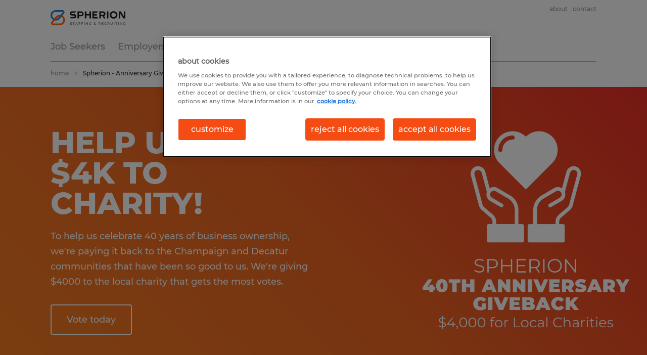

--- FILE ---
content_type: text/html
request_url: https://www.spherion.com/anniversary40/
body_size: 11501
content:

<!DOCTYPE html>
<html lang="en" dir="ltr" prefix="og: https://ogp.me/ns#" class="opco-sph">
  <head>
    <meta charset="utf-8" />
<meta name="description" content="Since opening our doors in 1981, the Spherion Savoy and Spherion Decatur teams have supported our communities by connecting job seekers with employers, and also by volunteering our time and expertise to local organizations. To mark our 40th year in business, we&#039;re giving $4K to the charity with" />
<link rel="canonical" href="https://www.spherion.com/anniversary40/" />
<meta name="robots" content="index, follow, max-image-preview:large" />
<meta name="google" content="CJl9SUyDYwXSVoH-M4FcXsluq5OzV75hzjmGu0oaFmk" />
<meta property="og:url" content="https://www.spherion.com/anniversary40/" />
<meta property="og:title" content="Spherion - Anniversary Giveback" />
<meta property="og:description" content="Since opening our doors in 1981, the Spherion Savoy and Spherion Decatur teams have supported our communities by connecting job seekers with employers, and also by volunteering our time and expertise to local organizations. To mark our 40th year in business, we&#039;re giving $4K to the charity with" />
<meta property="og:image" content="https://www.spherion.com/s3fs-media/sph/public/2021-09/Sommers%2040th%20Anniversary_Web%20Banner_3000x1000.png" />
<meta name="twitter:description" content="Since opening our doors in 1981, the Spherion Savoy and Spherion Decatur teams have supported our communities by connecting job seekers with employers, and also by volunteering our time and expertise to local organizations. To mark our 40th year in business, we&#039;re giving $4K to the charity with" />
<meta name="twitter:title" content="Spherion - Anniversary Giveback" />
<meta name="twitter:image" content="https://www.spherion.com/s3fs-media/sph/public/2021-09/Sommers%2040th%20Anniversary_Web%20Banner_3000x1000.png">
<meta name="facebook-domain-verification" content="1swkagqwr9kazprxwszjvx7vhpboty" />
<meta name="google-site-verification" content="y6Gblv1v404VKl08JgEeCR718miFYgq9tLV8r2IpyW0" />
<meta name="MobileOptimized" content="width" />
<meta name="HandheldFriendly" content="true" />
<meta name="viewport" content="width=device-width, initial-scale=1.0" />
<script type="application/ld+json">{
    "@context": "https://schema.org",
    "@graph": [
        {
            "@type": "WebPage",
            "breadcrumb": {
                "@type": "BreadcrumbList",
                "itemListElement": [
                    {
                        "@type": "ListItem",
                        "position": 1,
                        "name": "home",
                        "item": "https://www.spherion.com/"
                    },
                    {
                        "@type": "ListItem",
                        "position": 2,
                        "name": "Spherion - Anniversary Giveback",
                        "item": "https://www.spherion.com/anniversary40/"
                    }
                ]
            },
            "author": {
                "@type": "Organization",
                "name": "Spherion",
                "url": "https://www.spherion.com/",
                "logo": {
                    "@type": "ImageObject",
                    "representativeOfPage": "True",
                    "url": "https://www.spherion.com/themes/custom/spherion/src/assets/img/logo-bluex.png"
                }
            }
        }
    ]
}</script>
<link rel="icon" href="/themes/custom/spherion/favicon.ico" type="image/vnd.microsoft.icon" />
<script>window.rbdCaptchaSiteKey = '6Lf0apgeAAAAALUcyPq4iJYcjYPVgxlcunCI1InY'</script>
<script>window.rbdInvisibleCaptchaSiteKey = '6Ld4pLIbAAAAAPbcpPqv5iEEBi-eWtdHQ0DPFX7z'</script>
<script>window.captchaType = 'google_recaptcha'</script>
<script src="https://www.spherion.com/scripts/sph/global-datalayer.js"></script>
<script>
        window.dataLayer = window.dataLayer || [];
        var data = {"page":{"environment":"prd2","country":"SPH","language":"en","type":"other","breadcrumb":[],"search_results":{"search_result_amount":0,"search_result_distance":0,"search_result_page":0,"search_result_zip_code":"","search_result_keyword":""}}};
        var isTalentFoundation = 0;
        if (!isTalentFoundation) {
          data.page.breadcrumb = JSON.parse(sessionStorage.getItem('breadcrumb')) || [];
        }
        var next_breadcrumb = JSON.parse(sessionStorage.getItem('breadcrumb')) || [];
        next_breadcrumb.push(data.page.type);
        sessionStorage.setItem('breadcrumb', JSON.stringify(next_breadcrumb));
        if (window.dataLayer[0] !== undefined) {
          window.dataLayer[0].page = data.page;
          if (data.ecommerce) {
             window.dataLayer[0].ecommerce = data.ecommerce;
          }
        }
        else {
          window.dataLayer.push(data);
        };</script>
<script>window.a2a_config=window.a2a_config||{};a2a_config.callbacks=[];a2a_config.overlays=[];a2a_config.templates={};</script>

		  <title>Spherion - Anniversary Giveback | Spherion</title>
	
    <link rel="stylesheet" media="all" href="/sites/default/files/css/css_pMiH-08Wh33c7RJvJ9YedlNKIU04nlPB_Ft77j7gBUY.css?delta=0&amp;language=en&amp;theme=spherion&amp;include=eJx1ikEOwjAMBD-UNk-qNonVFExieRMkfg8HKFw47WhmDY7dYZWx-DToaqdZZ7OZ9GCVEqyrnpcXL3q0K4OnsmXYyBXxh9f3_u2XnrhBxcdHBVoVP3qLKHe0LGWhwHP9hl17gi4gZTDwwSG3mEB5Avt-TOs" />
<link rel="stylesheet" media="all" href="/sites/default/files/css/css_l503zOu3Xu3X10602m76n6TxK_g-E74wkdaxdcz8zGI.css?delta=1&amp;language=en&amp;theme=spherion&amp;include=eJx1ikEOwjAMBD-UNk-qNonVFExieRMkfg8HKFw47WhmDY7dYZWx-DToaqdZZ7OZ9GCVEqyrnpcXL3q0K4OnsmXYyBXxh9f3_u2XnrhBxcdHBVoVP3qLKHe0LGWhwHP9hl17gi4gZTDwwSG3mEB5Avt-TOs" />

    <script src="https://www.spherion.com/scripts/sph/gtm.js"></script>

    
  </head>
  <body class="path-node page-node-type-landing-page">
    
<noscript>
      <style>
html:not(.js) .modal--navigation{visibility:visible;position:static}html:not(.js) .modal--navigation .modal__header{display:none}html:not(.js) .modal--navigation .modal__dialog::before{opacity:1;transform:translateY(0)}html:not(.js) .modal--navigation .modal__main{opacity:1;padding-bottom:12px;height:100%;margin-top:20px}html:not(.js) .modal--navigation .modal__main::after{transform:translateY(100%)}html:not(.js) .collapsible__content{max-height:100%}html:not(.js) .collapsible__button,html:not(.js) .collapsible__trigger.button,html:not(.js) .navigation__top .navigation__service{display:none}html:not(.js) .banner__slide.hidden{display:block!important}html:not(.js) .blog-overview__list{width:100%;display:block;margin-left:0!important;margin-right:0!important}html:not(.js) .blog-overview__list li{width:100%!important;margin-bottom:20px;padding:0!important}html:not(.js) .carousel-hidden{position:relative;visibility:visible;opacity:1}html:not(.js) .blog-overview--carousel .blog-overview__list:not(.slick-initialized){visibility:visible!important}

      </style>
</noscript>

    
      <div class="dialog-off-canvas-main-canvas" data-off-canvas-main-canvas>
    <div class="layout-container">

	<nav role="navigation" aria-label="Main navigation"  id="block-spherion-main-navigation">
        

<div data-main-navigation>
<div class="navigation">
	<div class="wrapper navigation__wrapper">
		<div class="navigation__top">
			<a class="logo" href="/">
				<svg xmlns="http://www.w3.org/2000/svg" viewBox="0 0 191.54 38.87">
	<defs>
		<style>.cls-1{fill:#ff661a;}.cls-2{fill:#1f82db;}.cls-3{fill:#737373;}.cls-4{fill:#241f20;}</style>
	</defs>
	<g id="Layer_2" data-name="Layer 2">
		<g id="Layer_1-2" data-name="Layer 1">
			<path class="cls-1" d="M35.63,19.79a13.4,13.4,0,0,0-5.39-5.87l-2.9,3.53a8.9,8.9,0,0,1-3.8,17H6.48A.84.84,0,0,1,5.83,33l5.33-6.48,3.61-4.39,1.9-2.31a8.87,8.87,0,0,1,5.48-3.14l3.61-4.39-.57-.09a13.33,13.33,0,0,0-12,4.78L9.59,21.43,6.69,25,2.38,30.19a5.31,5.31,0,0,0,4.1,8.68H23.54A13.36,13.36,0,0,0,35.63,19.79Z"></path>
			<path class="cls-2" d="M35.24,3a5.28,5.28,0,0,0-4.8-3H13.38A13.37,13.37,0,0,0,6.69,25l2.9-3.52a8.9,8.9,0,0,1,3.79-17H30.44a.84.84,0,0,1,.65,1.37l-5.33,6.48-3.61,4.39-2,2.46a8.84,8.84,0,0,1-5.36,3l-3.61,4.39a5.62,5.62,0,0,0,.57.09,13.48,13.48,0,0,0,1.67.1,13.31,13.31,0,0,0,10.31-4.88l3.63-4.41,2.9-3.53,4.3-5.24A5.25,5.25,0,0,0,35.24,3Z"></path>
			<path class="cls-3" d="M50.92,37.36a2.74,2.74,0,0,1-1-.52l.38-.85a3.06,3.06,0,0,0,.9.47,3.23,3.23,0,0,0,1.06.18,1.87,1.87,0,0,0,1-.21.65.65,0,0,0,.32-.56.54.54,0,0,0-.18-.42,1.29,1.29,0,0,0-.46-.26L52.16,35a8.6,8.6,0,0,1-1.1-.32,1.83,1.83,0,0,1-.72-.51,1.32,1.32,0,0,1-.3-.92,1.59,1.59,0,0,1,.27-.9,1.73,1.73,0,0,1,.8-.63,3.24,3.24,0,0,1,1.32-.24,4.22,4.22,0,0,1,1.06.13,2.91,2.91,0,0,1,.91.39l-.35.86a3.61,3.61,0,0,0-.81-.35,3,3,0,0,0-.82-.12,1.76,1.76,0,0,0-1,.22.69.69,0,0,0-.32.59.52.52,0,0,0,.18.41,1.51,1.51,0,0,0,.47.26c.18.06.44.13.76.21a7.76,7.76,0,0,1,1.08.31,1.83,1.83,0,0,1,.72.51,1.31,1.31,0,0,1,.3.91,1.53,1.53,0,0,1-.26.89,1.83,1.83,0,0,1-.81.64,3.43,3.43,0,0,1-1.32.23A4.55,4.55,0,0,1,50.92,37.36Z"></path>
			<path class="cls-3" d="M58.55,32.47h-2v-.93h5v.93h-2v5h-1.1Z"></path>
			<path class="cls-3" d="M67.68,36.1h-3l-.59,1.37H63l2.67-5.93h1.08l2.67,5.93H68.27Zm-.36-.87L66.2,32.64l-1.11,2.59Z"></path>
			<path class="cls-3" d="M73,32.47v1.8h2.86v.93H73v2.27h-1.1V31.54H76.2v.93Z"></path>
			<path class="cls-3" d="M80.06,32.47v1.8h2.86v.93H80.06v2.27H79V31.54h4.32v.93Z"></path>
			<path class="cls-3" d="M86,31.54h1.1v5.93H86Z"></path>
			<path class="cls-3" d="M95.7,31.54v5.93h-.91l-3.26-4v4h-1.1V31.54h.91l3.27,4v-4Z"></path>
			<path class="cls-3" d="M103,34.44h1V36.8a3.3,3.3,0,0,1-1.07.56,4,4,0,0,1-1.25.19,3.39,3.39,0,0,1-1.63-.39A2.85,2.85,0,0,1,99,36.07a3.13,3.13,0,0,1,0-3.13,2.85,2.85,0,0,1,1.14-1.09,3.46,3.46,0,0,1,1.65-.39,3.65,3.65,0,0,1,1.35.24,2.82,2.82,0,0,1,1,.72l-.7.68a2.34,2.34,0,0,0-2.74-.41,1.93,1.93,0,0,0-.77.73,2.18,2.18,0,0,0-.27,1.09,2.09,2.09,0,0,0,.27,1.06,2,2,0,0,0,.77.75,2.21,2.21,0,0,0,1.1.27,2.33,2.33,0,0,0,1.22-.31Z"></path>
			<path class="cls-3" d="M115.68,37.56l-.74-.72a2.93,2.93,0,0,1-2,.71,2.82,2.82,0,0,1-1.11-.2,1.88,1.88,0,0,1-.77-.56,1.29,1.29,0,0,1-.28-.82,1.57,1.57,0,0,1,.32-1,3.51,3.51,0,0,1,1-.82,3,3,0,0,1-.51-.67,1.43,1.43,0,0,1-.15-.64,1.25,1.25,0,0,1,.47-1,1.91,1.91,0,0,1,1.25-.39,1.74,1.74,0,0,1,1.15.36,1.15,1.15,0,0,1,.43,1,1.27,1.27,0,0,1-.28.81,3.12,3.12,0,0,1-.93.72l1.28,1.22a4,4,0,0,0,.33-1l.86.28a4,4,0,0,1-.54,1.35l.75.72Zm-1.37-1.32-1.56-1.5a2.56,2.56,0,0,0-.72.54.9.9,0,0,0-.21.58.69.69,0,0,0,.33.6,1.55,1.55,0,0,0,.88.23A1.94,1.94,0,0,0,114.31,36.24Zm-1.64-3.84a.57.57,0,0,0-.2.46.67.67,0,0,0,.11.38,2.8,2.8,0,0,0,.42.5,3.34,3.34,0,0,0,.71-.49.66.66,0,0,0,.2-.45.5.5,0,0,0-.19-.42.75.75,0,0,0-.5-.15A.86.86,0,0,0,112.67,32.4Z"></path>
			<path class="cls-3" d="M126.82,37.47l-1.22-1.74H124v1.73h-1.1V31.54h2.44a3.27,3.27,0,0,1,1.34.26,2,2,0,0,1,.87.72,2,2,0,0,1,.31,1.13,2,2,0,0,1-.33,1.15,1.94,1.94,0,0,1-.93.72L128,37.47Zm-.4-4.69a1.71,1.71,0,0,0-1.09-.31H124v2.37h1.29a1.71,1.71,0,0,0,1.09-.31,1.08,1.08,0,0,0,.37-.88A1,1,0,0,0,126.42,32.78Z"></path>
			<path class="cls-3" d="M135.26,36.55v.92h-4.44V31.54h4.32v.93h-3.22V34h2.86v.9h-2.86v1.64Z"></path>
			<path class="cls-3" d="M139.28,37.16a2.89,2.89,0,0,1-1.13-1.09,3.13,3.13,0,0,1,0-3.13,3,3,0,0,1,1.14-1.09,3.35,3.35,0,0,1,1.62-.39,3.39,3.39,0,0,1,1.33.25,2.68,2.68,0,0,1,1,.74l-.71.67a2,2,0,0,0-1.58-.7,2.18,2.18,0,0,0-1.09.27,1.93,1.93,0,0,0-.76.74,2.28,2.28,0,0,0,0,2.15,1.93,1.93,0,0,0,.76.74,2.18,2.18,0,0,0,1.09.27,2.05,2.05,0,0,0,1.58-.71l.71.68a2.64,2.64,0,0,1-1,.74,3.6,3.6,0,0,1-2.95-.14Z"></path>
			<path class="cls-3" d="M149.88,37.47l-1.21-1.74h-1.56v1.73H146V31.54h2.44a3.23,3.23,0,0,1,1.34.26,2,2,0,0,1,.88.72,2.1,2.1,0,0,1,.3,1.13,1.87,1.87,0,0,1-1.26,1.87l1.37,1.95Zm-.4-4.69a1.69,1.69,0,0,0-1.09-.31h-1.28v2.37h1.28a1.69,1.69,0,0,0,1.09-.31,1.09,1.09,0,0,0,.38-.88A1.05,1.05,0,0,0,149.48,32.78Z"></path>
			<path class="cls-3" d="M154.52,36.86a2.67,2.67,0,0,1-.69-2V31.54h1.1v3.3c0,1.17.51,1.75,1.51,1.75s1.5-.58,1.5-1.75v-3.3H159v3.35a2.67,2.67,0,0,1-.68,2,3,3,0,0,1-3.82,0Z"></path>
			<path class="cls-3" d="M162.26,31.54h1.1v5.93h-1.1Z"></path>
			<path class="cls-3" d="M167.85,32.47h-2v-.93h5v.93h-2v5h-1.1Z"></path>
			<path class="cls-3" d="M173.44,31.54h1.1v5.93h-1.1Z"></path>
			<path class="cls-3" d="M183.1,31.54v5.93h-.91l-3.27-4v4h-1.09V31.54h.91l3.27,4v-4Z"></path>
			<path class="cls-3" d="M190.43,34.44h1V36.8a3.41,3.41,0,0,1-1.07.56,4,4,0,0,1-1.25.19,3.39,3.39,0,0,1-1.63-.39,2.94,2.94,0,0,1-1.15-1.09,3.19,3.19,0,0,1,0-3.13,2.94,2.94,0,0,1,1.15-1.09,3.46,3.46,0,0,1,1.65-.39,3.68,3.68,0,0,1,1.35.24,2.7,2.7,0,0,1,1,.72l-.69.68a2.24,2.24,0,0,0-1.63-.68,2.29,2.29,0,0,0-1.12.27,2,2,0,0,0-.76.73,2.18,2.18,0,0,0-.27,1.09,2.09,2.09,0,0,0,.27,1.06,2,2,0,0,0,.76.75,2.28,2.28,0,0,0,1.11.27,2.33,2.33,0,0,0,1.22-.31Z"></path>
			<path class="cls-4" d="M78.4,3.2H69.61a.68.68,0,0,0-.49.2.7.7,0,0,0-.2.49V20.54a.7.7,0,0,0,.69.7H72.2a.67.67,0,0,0,.49-.21.66.66,0,0,0,.21-.49V15.83h5.5a6.32,6.32,0,0,0,6.32-6.32h0A6.32,6.32,0,0,0,78.4,3.2Zm-.26,9H72.9V6.79h5.24a2.73,2.73,0,1,1,0,5.45Z"></path>
			<path class="cls-4" d="M151.69,12.37a11.56,11.56,0,0,1,.18-2.07,10.26,10.26,0,0,1,.55-1.86,8.65,8.65,0,0,1,.87-1.62,8.41,8.41,0,0,1,2.58-2.46,8.81,8.81,0,0,1,1.66-.81,10.28,10.28,0,0,1,1.87-.5,13,13,0,0,1,4.06,0,10.5,10.5,0,0,1,1.87.5,9.12,9.12,0,0,1,1.66.81,8.37,8.37,0,0,1,1.42,1.09,8.49,8.49,0,0,1,1.16,1.37,10,10,0,0,1,.87,1.62A9.5,9.5,0,0,1,171,10.3a11.56,11.56,0,0,1,.18,2.07,11.36,11.36,0,0,1-.18,2.06,9.11,9.11,0,0,1-.54,1.86,10.09,10.09,0,0,1-.87,1.63A8.41,8.41,0,0,1,167,20.38a9.09,9.09,0,0,1-1.66.8,9.72,9.72,0,0,1-1.87.5,12.21,12.21,0,0,1-4.06,0,9.53,9.53,0,0,1-1.87-.5,8.79,8.79,0,0,1-1.66-.8,8.41,8.41,0,0,1-2.58-2.46,8.74,8.74,0,0,1-.87-1.63,9.81,9.81,0,0,1-.55-1.86A11.36,11.36,0,0,1,151.69,12.37Zm4.13,0a6.93,6.93,0,0,0,.1,1.22,6,6,0,0,0,.78,2.1,5.24,5.24,0,0,0,.65.84,6,6,0,0,0,.81.7,5.5,5.5,0,0,0,1,.51,5.09,5.09,0,0,0,1.09.33,6.83,6.83,0,0,0,1.22.11,6.72,6.72,0,0,0,1.21-.11,4.76,4.76,0,0,0,1.09-.33,4.87,4.87,0,0,0,1-.51,5.51,5.51,0,0,0,.82-.7,5.89,5.89,0,0,0,.65-.84,5.66,5.66,0,0,0,.48-1,6.46,6.46,0,0,0,.3-1.11,8,8,0,0,0,.09-1.22,7.92,7.92,0,0,0-.09-1.21,7,7,0,0,0-.3-1.11,5.32,5.32,0,0,0-1.13-1.85A5.34,5.34,0,0,0,163.73,7a5.31,5.31,0,0,0-1.09-.32,5.92,5.92,0,0,0-1.21-.11,6,6,0,0,0-1.22.11,5.7,5.7,0,0,0-1.09.32,5.55,5.55,0,0,0-1,.52,5.28,5.28,0,0,0-.81.69,4.91,4.91,0,0,0-.65.85,5.43,5.43,0,0,0-.48,1,6.07,6.07,0,0,0-.3,1.11A6.81,6.81,0,0,0,155.82,12.37Z"></path>
			<path class="cls-4" d="M147.5,21.25h-2.59a.7.7,0,0,1-.49-.2.69.69,0,0,1-.21-.49V3.9a.69.69,0,0,1,.21-.49.66.66,0,0,1,.49-.2h2.59a.68.68,0,0,1,.49.2.72.72,0,0,1,.2.49V20.56a.68.68,0,0,1-.69.69Z"></path>
			<path class="cls-4" d="M190.8,3.35h-2.59a.66.66,0,0,0-.49.2.67.67,0,0,0-.21.49V15.78L180.18,3.64a.66.66,0,0,0-.22-.22.67.67,0,0,0-.31-.07h-4.36a.68.68,0,0,0-.49.2.7.7,0,0,0-.2.49V20.69a.68.68,0,0,0,.69.7h2.64a.6.6,0,0,0,.45-.19.64.64,0,0,0,.19-.45V8.59l7.54,12.5a.58.58,0,0,0,.22.22.68.68,0,0,0,.31.08h4.12l.22,0a.7.7,0,0,0,.36-.24.72.72,0,0,0,.15-.43V4a.7.7,0,0,0-.2-.49A.68.68,0,0,0,190.8,3.35Z"></path>
			<path class="cls-4" d="M102.81,3.21h-2.59a.7.7,0,0,0-.49.2.69.69,0,0,0-.21.49v6H91.8v-6a.68.68,0,0,0-.2-.49.7.7,0,0,0-.49-.2H88.52a.68.68,0,0,0-.69.69V20.56a.72.72,0,0,0,.2.49.68.68,0,0,0,.49.2h2.59a.66.66,0,0,0,.49-.2.68.68,0,0,0,.2-.49v-7.1h7.72v7.1a.69.69,0,0,0,.21.49.66.66,0,0,0,.49.2h2.59a.68.68,0,0,0,.49-.2.72.72,0,0,0,.2-.49V3.9a.68.68,0,0,0-.69-.69Z"></path>
			<path class="cls-4" d="M118.61,17.58h-7.49V13.91H118a.61.61,0,0,0,.41-.17.6.6,0,0,0,.16-.41V10.81a.56.56,0,0,0-.16-.4.57.57,0,0,0-.41-.17h-6.92V6.88h7a1.44,1.44,0,0,0,.62-.14,1.49,1.49,0,0,0,.49-.41l.76-1,.76-1a.66.66,0,0,0,.07-.72.69.69,0,0,0-.62-.39H107.84a.68.68,0,0,0-.69.69V20.56a.72.72,0,0,0,.2.49.68.68,0,0,0,.49.2h12.85a.69.69,0,0,0,.62-.38.7.7,0,0,0-.07-.73l-.76-1-.76-1a1.35,1.35,0,0,0-.49-.4A1.32,1.32,0,0,0,118.61,17.58Z"></path>
			<path class="cls-4" d="M60.3,10.24H55.06a1.68,1.68,0,0,1-1.2-.51,1.67,1.67,0,0,1,.06-2.38,1.81,1.81,0,0,1,1.21-.47H62.3a1.53,1.53,0,0,0,.59-.13,1.55,1.55,0,0,0,.48-.37l1.65-2a.7.7,0,0,0-.54-1.14H54.71a5.54,5.54,0,0,0-3.77,1.49,5.26,5.26,0,0,0-.19,7.55,5.33,5.33,0,0,0,3.83,1.63h5.13a2,2,0,0,1,1.32.51,1.77,1.77,0,0,1,.59,1.27A1.81,1.81,0,0,1,61.1,17a1.83,1.83,0,0,1-1.32.55H52.69a1.44,1.44,0,0,0-1.07.51l-.84,1-.85,1a.68.68,0,0,0-.09.74.67.67,0,0,0,.62.4H60.3a5.51,5.51,0,0,0,5.51-5.51h0a5.51,5.51,0,0,0-5.51-5.51Z"></path>
			<path class="cls-4" d="M137,15a6.2,6.2,0,0,0,2.69-2.22,6.12,6.12,0,0,0-5.07-9.53h-9.18a.68.68,0,0,0-.49.2.72.72,0,0,0-.2.49V20.56a.68.68,0,0,0,.69.69H128a.7.7,0,0,0,.49-.2.69.69,0,0,0,.21-.49V15.44h4.45l1.54,2.73,1.55,2.73a.78.78,0,0,0,.25.26.73.73,0,0,0,.35.09H140a.42.42,0,0,0,.36-.63l-1.7-2.83Zm-8.27-8.11h5.37a2.46,2.46,0,0,1,2.46,2.46h0a2.46,2.46,0,0,1-2.46,2.46h-5.37V6.85Z"></path>
		</g>
	</g>
</svg>
			</a>
			<ul class="navigation__menu navigation__menu--main hidden--until-l">
					
								<li class="navigation__menu-item">

				<a href="/job-seekers/" data-drupal-link-system-path="node/1299">Job Seekers </a>

			</li>

								<li class="navigation__menu-item">

				<a href="/employers/" data-drupal-link-system-path="node/12">Employers </a>

			</li>

								<li class="navigation__menu-item">

				<a href="/franchising/" title="Become a Spherion business owner" data-drupal-link-system-path="node/86">Franchising</a>

			</li>

								<li class="navigation__menu-item">

				<a href="https://www.spherion.com/our-offices/">Offices</a>

			</li>

								<li class="navigation__menu-item">

				<a href="/resources/" data-drupal-link-system-path="node/15711">Resources</a>

			</li>

								<li class="navigation__menu-item">

				<a href="/current-employees/" data-drupal-link-system-path="node/16024">Current Employees</a>

			</li>

			
			</ul>
			<ul class="navigation__service navigation__service--minimal">
				<li class="navigation__service-item hidden--from-l">
					<button class="button--icon-only button--hamburger" data-rs-navigation-menu-icon="" data-rs-navigation-menu-labels="" aria-label="open menu">
						<span class="icon icon--hamburger"></span>
					</button>
				</li>
			</ul>

      <div class="navigation__link-bar hidden--until-l flex">
        

<div>
  


              <ul class="top-link">
              <li class="top-link__item" >
        
        <a href="/about-spherion/get-to-know-us/" data-rs-popover-trigger="util-menu__menu_link_content:636d48f4-449f-46e8-903d-4688a9805412">About</a>

              </li>
          <li class="top-link__item" >
        
        <a href="/contact-us/" data-rs-popover-trigger="util-menu__menu_link_content:4f6f8c58-3e99-4c9c-a70b-5c4cf7a6149b">Contact</a>

              </li>
        </ul>
    <div class="modal__overlay modal__overlay--light hidden--until-l" data-rs-popover-overlay=""></div>
  



</div>
              </div>

				<div id="navigationPopup"></div>


		</div>
																																																	    			<div class="navigation__bottom">
				
<div id="block-breadcrumbs" class="block-system block-system-breadcrumb-block">
  
    
      	<nav class="breadcrumb" aria-label="breadcrumb">
		<a href="/" class="breadcrumb__link hidden--from-l">home</a>
		<ul class="breadcrumb__list hidden--until-l">
							<li class="breadcrumb__item">
											<a class="breadcrumb__link" href="/">home</a>
									</li>
							<li class="breadcrumb__item">
											Spherion - Anniversary Giveback
									</li>
					</ul>
	</nav>

  </div>

			</div>
			</div>
</div>

<div class="modal modal--navigation hidden--from-l" data-rs-navigation="">
	<div class="modal__dialog bg-brand--white">
		<div class="modal__header" data-rs-navigation-modal-header=""></div>
		<div class="modal__main" data-rs-navigation-modal-main="">
			<nav class="navigation-accordion">
				<ul class="link-list link-list--single accordion accordion--s">
																		<li class="link-list__item">
								<div class="collapsible__trigger"
										  data-rs-collapsible="" aria-expanded="false" data-rs-toggable="" >
									<div class="link-list__link">
										<a href="/job-seekers/" data-drupal-link-system-path="node/1299">Job Seekers </a>

																					<span class="icon toggle-arrow" data-rs-collapsible-button="" role="button">
												<svg>
													<use xlink:href="/themes/custom/spherion/dist/assets/image/icons.svg#chevron-down"></use>
												</svg>
											</span>
																			</div>
								</div>
								<div class="collapsible__content" data-rs-collapsible-content="" aria-hidden="true">
																			<ul class="navigation-accordion__sub">
												
								<li class="navigation__menu-item">

				<a href="/jobs/" title="Browse all available jobs nationwide">Search Jobs</a>

			</li>

								<li class="navigation__menu-item">

				<a href="/job-seekers/why-work-with-spherion/" title="Why Spherion Staffing is the best choice for your career" data-drupal-link-system-path="node/21">Why Work with Spherion</a>

			</li>

								<li class="navigation__menu-item">

				<a href="/job-seekers/jobs-we-fill/" title="Learn about the types of jobs we offer" data-drupal-link-system-path="node/11">Jobs We Fill</a>

			</li>

								<li class="navigation__menu-item">

				<a href="/career-advice/all-articles/" title="Articles, videos, and salary guides to help your career">Career Resources </a>

			</li>

								<li class="navigation__menu-item">

				<a href="/job-seekers/job-seeker-experience/" title="Learn what happens when you apply for a job through Spherion Staffing &amp; Recruiting" data-drupal-link-system-path="node/1300">Job Seeker Experience</a>

			</li>

								<li class="navigation__menu-item">

				<a href="/job-seekers/submit-your-resume/" title="Submit an open application with Spherion">Submit Your Resume</a>

			</li>

								<li class="navigation__menu-item">

				<a href="/job-seekers/job-profiles/" title="Get in-depth info about a variety of jobs" data-drupal-link-system-path="node/15908">Job Profiles</a>

			</li>

								<li class="navigation__menu-item">

				<a href="/job-seekers/careers-at-spherion/" rel="Learn about working for a Spherion franchise" class="Learn about working for a Spherion franchise" title="Learn about working for a Spherion franchise" data-drupal-link-system-path="node/16128">Careers at Spherion</a>

			</li>

								<li class="navigation__menu-item">

				<a href="/job-seekers/employment-scams/" title="Protect yourself against scammers posing as Spherion" data-drupal-link-system-path="node/15915">Employment Scams</a>

			</li>

								<li class="navigation__menu-item">

				<a href="https://www.spherion.com/employers/salary-comparison/" title="Benchmark your pay">Salary Comparison</a>

			</li>

			
										</ul>
																	</div>
							</li>
													<li class="link-list__item">
								<div class="collapsible__trigger"
										  data-rs-collapsible="" aria-expanded="false" data-rs-toggable="" >
									<div class="link-list__link">
										<a href="/employers/" data-drupal-link-system-path="node/12">Employers </a>

																					<span class="icon toggle-arrow" data-rs-collapsible-button="" role="button">
												<svg>
													<use xlink:href="/themes/custom/spherion/dist/assets/image/icons.svg#chevron-down"></use>
												</svg>
											</span>
																			</div>
								</div>
								<div class="collapsible__content" data-rs-collapsible-content="" aria-hidden="true">
																			<ul class="navigation-accordion__sub">
												
								<li class="navigation__menu-item">

				<a href="/employers/partner-with-spherion/" title="Why staff with Spherion" data-drupal-link-system-path="node/15">Why Partner with Spherion</a>

			</li>

								<li class="navigation__menu-item">

				<a href="/employers/workforce-solutions/" title="Discover our staffing services" data-drupal-link-system-path="node/41">Our Services</a>

			</li>

								<li class="navigation__menu-item">

				<a href="/spherion-direct/" title="Spherion&#039;s Direct Hire Services">Direct Hire</a>

			</li>

								<li class="navigation__menu-item">

				<a href="/employers/industries-we-serve/" data-drupal-link-system-path="node/23">Industries We Serve </a>

			</li>

								<li class="navigation__menu-item">

				<a href="/employer-staffing/skilled-trades-staffing/" title="Skilled Trades Staffing" data-drupal-link-system-path="node/16810">Skilled Trades</a>

			</li>

								<li class="navigation__menu-item">

				<a href="/employers/salary/" title="Get fresh insights into today&#039;s salary standards" data-drupal-link-system-path="node/1558">Salary Guides</a>

			</li>

								<li class="navigation__menu-item">

				<a href="/workforce-insights/all-articles/">Employer Resources</a>

			</li>

			
										</ul>
																	</div>
							</li>
													<li class="link-list__item">
								<div class="collapsible__trigger"
										  data-rs-collapsible="" aria-expanded="false" data-rs-toggable="" >
									<div class="link-list__link">
										<a href="/franchising/" title="Become a Spherion business owner" data-drupal-link-system-path="node/86">Franchising</a>

																					<span class="icon toggle-arrow" data-rs-collapsible-button="" role="button">
												<svg>
													<use xlink:href="/themes/custom/spherion/dist/assets/image/icons.svg#chevron-down"></use>
												</svg>
											</span>
																			</div>
								</div>
								<div class="collapsible__content" data-rs-collapsible-content="" aria-hidden="true">
																			<ul class="navigation-accordion__sub">
												
								<li class="navigation__menu-item">

				<a href="/franchise/why-spherion/">Why Spherion</a>

			</li>

								<li class="navigation__menu-item">

				<a href="/franchise/opportunities/">Available Markets </a>

			</li>

								<li class="navigation__menu-item">

				<a href="/franchising/owner-experience/" title="Watch current franchise owners share about Spherion" data-drupal-link-system-path="node/92">The Owner Experience</a>

			</li>

								<li class="navigation__menu-item">

				<a href="/franchising/investment-earnings/" data-drupal-link-system-path="node/70">Investment &amp; Earnings</a>

			</li>

								<li class="navigation__menu-item">

				<a href="/franchise/steps-to-ownership/" data-drupal-link-system-path="node/80">Steps to Ownership</a>

			</li>

								<li class="navigation__menu-item">

				<a href="/franchise/why-staffing/" data-drupal-link-system-path="node/1282">Why You Should Own a Staffing Franchise</a>

			</li>

								<li class="navigation__menu-item">

				<a href="/franchise-resales/" title="Learn about buying an existing Spherion franchise">Franchise Resales</a>

			</li>

								<li class="navigation__menu-item">

				<a href="/franchising-insights/all-articles/">Franchise Resources</a>

			</li>

			
										</ul>
																	</div>
							</li>
													<li class="link-list__item">
								<div class="collapsible__trigger"
										 >
									<div class="link-list__link">
										<a href="https://www.spherion.com/our-offices/">Offices</a>

																			</div>
								</div>
								<div class="collapsible__content" data-rs-collapsible-content="" aria-hidden="true">
																	</div>
							</li>
													<li class="link-list__item">
								<div class="collapsible__trigger"
										 >
									<div class="link-list__link">
										<a href="/resources/" data-drupal-link-system-path="node/15711">Resources</a>

																			</div>
								</div>
								<div class="collapsible__content" data-rs-collapsible-content="" aria-hidden="true">
																	</div>
							</li>
													<li class="link-list__item">
								<div class="collapsible__trigger"
										 >
									<div class="link-list__link">
										<a href="/current-employees/" data-drupal-link-system-path="node/16024">Current Employees</a>

																			</div>
								</div>
								<div class="collapsible__content" data-rs-collapsible-content="" aria-hidden="true">
																	</div>
							</li>
															</ul>
							</nav>
		</div>
	</div>
</div>


</div>

  </nav>


  <header class="header  bg-brand--gradient-orange   text-light">
    
<div class="header__wrapper wrapper">
	<div class="header__content content-block text--light-from-l">
		<h1 class="content-block__title">Help us give $4K to charity!</h1>
		<p class="content-block__description">To help us celebrate 40 years of business ownership, we&#039;re paying it back to the Champaign and Decatur communities that have been so good to us. We&#039;re giving $4000 to the local charity that gets the most votes. </p>

	<a href="https://surveyhero.com/c/xfkbcauq" target="_blank" class="button button--m" rel="noopener noreferrer">Vote today</a>
	</div>
	<div class="header__media media-block media-block--center media-block--full-width">
		<picture>
			
    <img src="/s3fs-media/sph/public/2021-09/Sommers%2040th%20Anniversary_Web%20Banner_3000x1000.png" alt="banner" title="banner" />



		</picture>
	</div>
</div>

  </header>

  
    <div data-drupal-messages-fallback class="hidden"></div>



  <main role="main">
    <div >
      
    <article>

  
    

  
  <div>
    
<div class="banner split-view--photo bg-brand--gradient-blue banner--alternative">
  <div class="banner__wrapper wrapper l:grid l:grid-cols-12 grid-gap">
    <div class="banner__media media-block media-block--for-text media-block--center media-block--half-width media-block--info">
            <div class="hidden--until-l">
        
      <picture>
                  <source srcset="/s3fs-media/sph/public/styles/lazy_load_default/public/2021-09/4.png?itok=KpMS2yNc 1x" media="(min-width: 941px)" type="image/png" width="1191" height="980" data-rlis="/s3fs-media/sph/public/styles/banner_media_desktop/public/2021-09/4.png?itok=3j8KoNUD 1x"/>
              <source srcset="/s3fs-media/sph/public/styles/lazy_load_default/public/2021-09/4.png?itok=KpMS2yNc 1x" media="(min-width: 501px)" type="image/png" width="1000" height="562" data-rlis="/s3fs-media/sph/public/styles/banner_media_tablet/public/2021-09/4.png?itok=XMgk_XRK 1x"/>
              <source srcset="/s3fs-media/sph/public/styles/lazy_load_default/public/2021-09/4.png?itok=KpMS2yNc 1x" media="(min-width: 0px)" type="image/png" width="1000" height="562" data-rlis="/s3fs-media/sph/public/styles/banner_media_tablet/public/2021-09/4.png?itok=XMgk_XRK 1x"/>
                  <img src="/s3fs-media/sph/public/styles/banner_media_desktop/public/2021-09/4.png?itok=3j8KoNUD" alt="4" title="4" loading="lazy" />

  </picture>



      </div>
    </div>
    <div class="banner__content banner__content--on-grid content-block l:col-span-5  l:col-start-8 l:col-end-13">
      
      <h2 class="content-block__title">The Spherion 40th Anniversary Giveback</h2>
              <div class="content-block__description body-copy"><p>To celebrate our 40th year supporting the Champaign and Decatur communities, we're donating $4000 to the local charity that gets the most votes and $1000 each to the remaining charities. We've selected three charities we'd like to help. You decide who gets the most money!</p>
<p>Vote anytime between now and October 3rd, 2021. It takes less than a minute. The winner will be announced on October 5th.</p>
<p>&nbsp;</p></div>
            <a href="https://surveyhero.com/c/xfkbcauq" target="_blank" class="button" rel="noopener noreferrer">Vote now!</a>
    </div>
      </div>
</div>
		
<div class="block bg-brand--white bluex-body-copy ">
	<div class="block__wrapper wrapper">
					<div class="block__header">
									<h2 class="block__title">
						The Spherion 40th Anniversary Giveback
					</h2>
				
							</div>
				<div class="block__content block__content--s body-copy ">
												<p>Since opening our doors in 1981, the Spherion Savoy and Spherion Decatur teams have supported our communities by connecting job seekers with employers, and also by volunteering&nbsp;our time and expertise to local organizations. To mark our 40th year in business, we're giving $4K to the charity with the most votes. We need your help deciding where the dollars would do the most good.</p>
<p>Our team&nbsp;has identified three charities to participate in our anniversary giveback program. The charity with the most votes by October 3rd, 2021 will receive $4000 and the other charities will each receive $1000. Everybody wins! The winners will be announced on October 5th.&nbsp;</p>
<p>Learn more about the charities we've selected:&nbsp;</p>
<ul class="list--checks">
<li><a href="https://dmbgc.org/" target="_blank" rel="noopener noreferrer">Don Moyer Boys &amp; Girls Club - Champaign</a></li>
<li><a href="https://www.cu1to1.org/" target="_blank" rel="noopener noreferrer">cu1to1</a></li>
<li><a href="https://www.goodsamaritaninn.org/about" target="_blank" rel="noopener noreferrer">The Good Samaritan Inn</a></li>
</ul>
								<a href="https://surveyhero.com/c/xfkbcauq" class="button button--m">Vote today!</a>
					</div>
	</div>
</div>

<div class="block  bg-brand--light-grey cta-box">
	<div class="wrapper cta-box__wrapper">
		<div class="cta-box__text">
			<p>VOTE for your local charity.</p>
      			  <p class="text--emphasis">It just takes a minute.</p>
      		</div>

    <a href="https://surveyhero.com/c/xfkbcauq" target="_blank" class="button button--off-white button--m" rel="noopener noreferrer">Vote now</a>
	</div>
</div>

  </div>

</article>


    </div>
  </main>

  <footer class="footer bg-brand--dark-grey">
    <div class="footer__wrapper wrapper">
      <div class="footer__grid divider">
        
    

              <div class="footer__column">
        <ul class="extensive-link-list">
                          <li class="extensive-link-list__item divider">
                                <div class="collapsible__trigger hidden--until-l">
                  <span class="extensive-link-list__list-title">
                    Job Seekers
                  </span>
                </div>
                                <div role="button" tabindex="0" class="collapsible__trigger footer__column-button-mobile hidden--from-l" data-rs-collapsible="" aria-expanded="false" data-rs-toggable="">
                  <span class="extensive-link-list__list-title">
                    Job Seekers
                                          <span class="icon toggle-arrow">
                        <svg>
                          <use xlink:href="/themes/custom/spherion/dist/assets/image/icons.svg#chevron-down"></use>
                        </svg>
                      </span>
                                      </span>
                </div>
                <div class="collapsible__content" data-rs-collapsible-content="">
                                      <ul>
                                              <li><a href="/job-seekers/" data-drupal-link-system-path="node/1299">Search Jobs</a></li>
                                              <li><a href="https://www.spherion.com/job-seekers/why-work-with-spherion/" title="Learn about the benefits of working with Spherion Staffing &amp; Recruiting">Why Work with Spherion</a></li>
                                              <li><a href="/job-seekers/jobs-we-fill/" data-drupal-link-system-path="node/11">Jobs We Fill</a></li>
                                              <li><a href="https://www.spherion.com/job-seekers/job-seeker-experience/" title="Walk through the process for applying for a job with Spherion">Spherion Job Seeker Experience</a></li>
                                              <li><a href="/our-offices/">Find Your Nearest Office</a></li>
                                              <li><a href="https://www.spherion.com/job-seekers/submit-your-resume/" title="Submit your résumé to Spherion&#039;s job seeker pool and let us find you the right job">Submit Your Résumé</a></li>
                                              <li><a href="/career-advice/all-articles/">Career Resources</a></li>
                                              <li><a href="/job-seekers/employment-scams/" title="Learn how to spot job scams" data-drupal-link-system-path="node/15915">Protect Yourself from Employment Scams</a></li>
                                          </ul>
                                  </div>
              </li>
                    </ul>
      </div>
                <div class="footer__column">
        <ul class="extensive-link-list">
                          <li class="extensive-link-list__item divider">
                                <div class="collapsible__trigger hidden--until-l">
                  <span class="extensive-link-list__list-title">
                    Employers
                  </span>
                </div>
                                <div role="button" tabindex="0" class="collapsible__trigger footer__column-button-mobile hidden--from-l" data-rs-collapsible="" aria-expanded="false" data-rs-toggable="">
                  <span class="extensive-link-list__list-title">
                    Employers
                                          <span class="icon toggle-arrow">
                        <svg>
                          <use xlink:href="/themes/custom/spherion/dist/assets/image/icons.svg#chevron-down"></use>
                        </svg>
                      </span>
                                      </span>
                </div>
                <div class="collapsible__content" data-rs-collapsible-content="">
                                      <ul>
                                              <li><a href="/employers/partner-with-spherion/" data-drupal-link-system-path="node/15">Partner with Spherion</a></li>
                                              <li><a href="/employers/workforce-solutions/" data-drupal-link-system-path="node/41">Workforce Solutions</a></li>
                                              <li><a href="https://www.spherion.com/spherion-direct/" title="Click to learn about Spherion&#039;s direct hire services">Direct Hire</a></li>
                                              <li><a href="/employers/industries-we-serve/" data-drupal-link-system-path="node/23">Industries We Serve</a></li>
                                              <li><a href="/our-offices/">Find Your Nearest Office</a></li>
                                              <li><a href="https://www.spherion.com/workforce-insights/all-articles/" title="Explore resources for employers on our blog">Employer Resources</a></li>
                                          </ul>
                                  </div>
              </li>
                    </ul>
      </div>
                <div class="footer__column">
        <ul class="extensive-link-list">
                          <li class="extensive-link-list__item divider">
                                <div class="collapsible__trigger hidden--until-l">
                  <span class="extensive-link-list__list-title">
                    Franchising
                  </span>
                </div>
                                <div role="button" tabindex="0" class="collapsible__trigger footer__column-button-mobile hidden--from-l" data-rs-collapsible="" aria-expanded="false" data-rs-toggable="">
                  <span class="extensive-link-list__list-title">
                    Franchising
                                          <span class="icon toggle-arrow">
                        <svg>
                          <use xlink:href="/themes/custom/spherion/dist/assets/image/icons.svg#chevron-down"></use>
                        </svg>
                      </span>
                                      </span>
                </div>
                <div class="collapsible__content" data-rs-collapsible-content="">
                                      <ul>
                                              <li><a href="/franchise/why-spherion/">Why Spherion</a></li>
                                              <li><a href="/franchise/investment-earnings/">Investment Earnings</a></li>
                                              <li><a href="/franchise/owner-experience/">Owner Experience</a></li>
                                              <li><a href="/franchise/steps-to-ownership/" data-drupal-link-system-path="node/80">Steps to Ownership</a></li>
                                              <li><a href="/franchise/opportunities/">Available Markets</a></li>
                                              <li><a href="/franchise-resales/" title="Purchase an existing Spherion franchise location">Franchise Resales</a></li>
                                              <li><a href="https://www.spherion.com/franchising-insights/all-articles/" title="Explore resources for franchisees on our blog">Franchise Resources</a></li>
                                          </ul>
                                  </div>
              </li>
                    </ul>
      </div>
                <div class="footer__column">
        <ul class="extensive-link-list">
                          <li class="extensive-link-list__item divider">
                                <div class="collapsible__trigger hidden--until-l">
                  <span class="extensive-link-list__list-title">
                    About Spherion
                  </span>
                </div>
                                <div role="button" tabindex="0" class="collapsible__trigger footer__column-button-mobile hidden--from-l" data-rs-collapsible="" aria-expanded="false" data-rs-toggable="">
                  <span class="extensive-link-list__list-title">
                    About Spherion
                                          <span class="icon toggle-arrow">
                        <svg>
                          <use xlink:href="/themes/custom/spherion/dist/assets/image/icons.svg#chevron-down"></use>
                        </svg>
                      </span>
                                      </span>
                </div>
                <div class="collapsible__content" data-rs-collapsible-content="">
                                      <ul>
                                              <li><a href="/about-spherion/get-to-know-us/">Get to Know Us</a></li>
                                              <li><a href="/about-spherion/leadership/" data-drupal-link-system-path="node/1294">Meet Our Team</a></li>
                                              <li><a href="/about-spherion/in-the-community/" data-drupal-link-system-path="node/46">In the Community</a></li>
                                              <li><a href="/about-spherion/in-the-news/" data-drupal-link-system-path="node/48">In the News</a></li>
                                              <li><a href="/contact-us/" title="Contact information for Spherion" data-drupal-link-system-path="node/58">Contact Us</a></li>
                                          </ul>
                                  </div>
              </li>
                    </ul>
      </div>
      




      </div>

      <div class="footer__grid">
        								<div class="footer__search">

			</div>
				
<div class="footer__bottom-nav">
      
        <ul>
          <li>
        <a href="/legal/" title="Access legal policies and disclaimers about working with Spherion." data-drupal-link-system-path="node/16088">Legal</a>
      </li>
          <li>
        <a href="https://www.spherion.com/privacy/" title="Read about how Spherion manages your personal data">Privacy Notice</a>
      </li>
          <li>
        <a href="/personal-data-request/" title="Request info about how Spherion uses your personal data" data-drupal-link-system-path="node/1421">Personal Data Request</a>
      </li>
          <li>
        <a href="/sitemap/" data-drupal-link-system-path="sitemap">Sitemap</a>
      </li>
          <li>
        <a href="/terms-and-conditions/" data-drupal-link-system-path="node/1419">Terms and Conditions</a>
      </li>
        </ul>
  


  </div>



  <ul class="social__list">
                <li class="social__item">
									<a href="https://www.linkedin.com/company/spherion"  title="Click to visit Spherion&#039;s LinkedIn page" target="_blank" rel="noopener noreferrer" aria-label="linkedin">
						<span class="icon icon--l icon--inline icon--hover">
								<svg>
									<use xlink:href="/themes/custom/spherion/dist/assets/image/icons.svg#linkedin-filled-30"></use>
								</svg>
						</span>
					</a>
				      </li>
                <li class="social__item">
									<a href="https://twitter.com/Spherion"  title="Click to visit Spherion&#039;s Twitter profile" target="_blank" rel="noopener noreferrer" aria-label="x">
						<span class="icon icon--l icon--inline">
							<svg>
								<use xlink:href="/themes/custom/spherion/dist/assets/image/icons.svg#x"></use>
							</svg>
						</span>
					</a>
				      </li>
                <li class="social__item">
									<a href="https://www.facebook.com/spherion.staffing"  title="Click to visit Spherion&#039;s Facebook page" target="_blank" rel="noopener noreferrer" aria-label="facebook">
						<span class="icon icon--l icon--inline icon--hover">
								<svg>
									<use xlink:href="/themes/custom/spherion/dist/assets/image/icons.svg#facebook-filled-30"></use>
								</svg>
						</span>
					</a>
				      </li>
                <li class="social__item">
									<a href="https://www.youtube.com/@spherion.staffing"  title="Click to watch videos on Spherion&#039;s YouTube channel" target="_blank" rel="noopener noreferrer" aria-label="youtube">
						<span class="icon icon--l icon--inline icon--hover">
								<svg>
									<use xlink:href="/themes/custom/spherion/dist/assets/image/icons.svg#youtube-filled-30"></use>
								</svg>
						</span>
					</a>
				      </li>
                <li class="social__item">
									<a href="https://www.instagram.com/spherionstaffing/"  title="Click to view photos and Reels on Spherion&#039;s Instagram page" target="_blank" rel="noopener noreferrer" aria-label="instagram">
						<span class="icon icon--l icon--inline icon--hover">
								<svg>
									<use xlink:href="/themes/custom/spherion/dist/assets/image/icons.svg#instagram-filled-30"></use>
								</svg>
						</span>
					</a>
				      </li>
                <li class="social__item">
									<a href="https://www.tiktok.com/@spherionstaffing"  title="Click to view videos from Spherion on TikTok" target="_blank" rel="noopener noreferrer" aria-label="tiktok">
						<span class="icon icon--l icon--inline icon--hover">
								<svg>
									<use xlink:href="/themes/custom/spherion/dist/assets/image/icons.svg#tiktok-filled-30"></use>
								</svg>
						</span>
					</a>
				      </li>
      </ul>



      <div class="footer__info">
      <p>© 2026 Spherion Staffing, LLC<br><br>Spherion®&nbsp;is a registered trademark of Spherion Staffing, LLC</p>
    </div>
  

      </div>
    </div>
  </footer>

</div>

  </div>

    
    <script type="application/json" data-drupal-selector="drupal-settings-json">{"path":{"baseUrl":"\/","pathPrefix":"","currentPath":"node\/15685","currentPathIsAdmin":false,"isFront":false,"currentLanguage":"en","themeUrl":"themes\/custom\/spherion"},"pluralDelimiter":"\u0003","suppressDeprecationErrors":true,"currentLanguage":"en","poll_app_url":"https:\/\/api-poll-bu-prd2.prd.randstad-bluex.com","advanced_search_settings":{"internalJobSearchUrl":"\/jobs\/careers-at-spherion","jobSearchUrl":"\/jobs","remapProps":{"q":"query","qt":"queryTitle","s":"specialism","s2":"subSpecialism","r":"jobCategory","miles":"distance","sa":"yearSalary","sd":"daySalary","sm":"monthSalary","sh":"hourSalary","postcode":"postcode","b":"branch","dc":"divisionId","page":"page","language":"l"},"matchRegex":"(q|qt|s|s2|r|mi|sa|sd|sh|postcode|b|dc|page)-([^\\\/]+)","postalCodeRegex":"^\\d+$"},"rbd_webform":{"general_error_text":"Form service not available. Please contact your site administrator.","submit_request":{"firstLabel":"contact information","secondLabel":"job information"},"refer_friend":{"firstLabel":"your details","secondLabel":"your friends details"}},"opco":"sph","env":"prd2","lang":"en","youtube_consent":0,"youtube_custom_text":{"en":{"youtube_enable":0}},"jobTranslationStrings":{"nl":{"january":"januari","february":"februari","march":"maart","april":"april","may":"mei","june":"juni","july":"juli","august":"augustus","september":"september","october":"oktober","november":"november","december":"december","Day0":"zondag","Day1":"maandag","Day2":"dinsdag","Day3":"woensdag","Day4":"donderdag","Day5":"vrijdag","Day6":"zaterdag","Of":"zondag"},"fr":{"january":"janvier","february":"f\u00e9vrier","march":"mars","april":"avril","may":"mai","june":"juin","july":"juillet","august":"ao\u00fbt","september":"septembre","october":"octobre","november":"novembre","december":"d\u00e9cembre","Day0":"dimanche","Day1":"lundi","Day2":"mardi","Day3":"mercredi","Day4":"jeudi","Day5":"vendredi","Day6":"samedi","Of":"de"}},"card_settings":{"miles_settings":{"checked":0,"icon":"","icon_attributes":{"aria-label":"distance to job"}},"location_settings":{"checked":1,"icon":"marker","icon_attributes":{"aria-label":"location of role"}},"jobtype_settings":{"checked":1,"icon":"briefcase","icon_attributes":{"aria-label":"job type of role"}},"salary_settings":{"checked":1,"icon":"salary","icon_attributes":{"aria-label":"renumeration indication of role"}}},"additional_card_settings":{"favorite_icon":0,"favorite_icon_attributes":{"aria-label":"save this job for later"},"info_icon_attributes":{"aria-label":"more information about this job"},"close_icon_attributes":{"aria-label":"close"},"custom_salary_string":0,"no_salary_rate":0},"country":"","user":{"uid":0,"permissionsHash":"afd5cf78049a2a4c94c3e02783cf91adb6542698835c66057187935d76524876"}}</script>
<script src="/sites/default/files/js/js_VXaP64Sy04XRvXUVpVMRSMYFPGl-RsoojnjazAY7Ciw.js?scope=footer&amp;delta=0&amp;language=en&amp;theme=spherion&amp;include=[base64]"></script>
<script src="/themes/custom/bluex/dist/assets/components/login_popup/one_trust_customize.js?t9dwpf"></script>
<script src="/sites/default/files/js/js_2fc1HHHCfVBxDoKftWxN6tQTsKzaYvXX1wEN7phpync.js?scope=footer&amp;delta=2&amp;language=en&amp;theme=spherion&amp;include=[base64]"></script>
<script src="https://www.spherion.com/scripts/sph/captcha.js"></script>
<script src="https://www.spherion.com/scripts/sph/chat.js"></script>
<script src="https://www.spherion.com/scripts/sph/utm.js"></script>
<script src="/themes/custom/bluex/dist/assets/js/orbit/modal.js?v=1.x"></script>
<script src="/themes/custom/bluex/dist/assets/js/orbit/toggable-group.js?v=1.x"></script>
<script src="/sites/default/files/js/js_ov3b33BWzd_k9YNX1gW7PD6810iKSUUktqLqyLqr58A.js?scope=footer&amp;delta=8&amp;language=en&amp;theme=spherion&amp;include=[base64]"></script>
<script src="/themes/custom/spherion/dist/assets/components/header_search/one_trust_customize.js?t9dwpf"></script>

  </body>
</html>

--- FILE ---
content_type: text/javascript
request_url: https://www.spherion.com/themes/custom/spherion/dist/assets/components/header_search/one_trust_customize.js?t9dwpf
body_size: 709
content:
(()=>{function _(c){var e;if(c==1){let t=(((e=window.OnetrustActiveGroups)==null?void 0:e.split(","))||[]).filter(n=>n.trim());k(t)}}function k(c){let e=document.querySelectorAll("div.ot-ytube");c.includes("C0007")?e.length>0&&e.forEach(o=>{let t=o.nextElementSibling;t&&t.tagName.toLowerCase()==="iframe"&&t.classList.contains("ot-ytube")&&Array.from(o.attributes).forEach(n=>{t.setAttribute(n.name,n.value),t.classList.remove("no-link")})}):e.forEach(o=>{let t=o.nextElementSibling;t&&t.tagName.toLowerCase()==="iframe"&&t.classList.contains("ot-ytube")&&(Array.from(t.attributes).forEach(n=>{n.name!=="class"&&t.removeAttribute(n.name)}),t.setAttribute("class","ot-ytube no-link"))})}function G(){typeof Optanon!="undefined"&&typeof Optanon.ToggleInfoDisplay=="function"&&Optanon.ToggleInfoDisplay()}function L(c){if(c){let e=document.querySelector(".info-show");document.querySelectorAll(".ytube-button").forEach(o=>{o.addEventListener("click",function(){let t=this.getAttribute("data-rs-video");if(!t)return;e&&(e.style.display="none"),document.querySelectorAll(".modal--media").forEach(s=>{if(s.getAttribute("data-rs-video-modal")===t){let i=s.querySelectorAll("iframe"),r=Array.from(i).some(l=>l.classList.contains("no-link"));e&&(e.style.display=r?"block":"none")}})})})}}(function(c,e,o){e.behaviors.oneTrustReady={attach:function(t,n){var i,r;var s=(i=o==null?void 0:o.youtube_consent)!=null?i:0;if(s){var u=(r=o==null?void 0:o.currentLanguage)!=null?r:"en";new MutationObserver((q,p)=>{var m,y,d,b,v,h,w;if(document.getElementById("onetrust-consent-sdk")){if(_(s),L(s),typeof window.OneTrust!="undefined"&&typeof window.OneTrust.OnConsentChanged=="function"){let D=(((m=window.OnetrustActiveGroups)==null?void 0:m.split(","))||[]).filter(f=>f.trim());window.OneTrust.OnConsentChanged(function(){var A;let C=(((A=window.OnetrustActiveGroups)==null?void 0:A.split(","))||[]).filter(E=>E.trim());k(C)});let a=document.querySelector(".info-show"),O=a.querySelector(".info-ctn"),x=a.querySelector(".t-const");O.textContent=(b=(d=(y=o==null?void 0:o.youtube_custom_text)==null?void 0:y[u])==null?void 0:d.consent_alert_text)!=null?b:"",x.textContent=(w=(h=(v=o==null?void 0:o.youtube_custom_text)==null?void 0:v[u])==null?void 0:h.consent_link_text)!=null?w:"",c(".info-show .t-const").click(function(){G(),a.style.display="none"}),c(".info-show .x-close").click(function(){a.style.display="none",document.querySelector(".modal.modal--media.modal--active button.modal__close").click()})}p.disconnect()}}).observe(document.body,{childList:!0,subtree:!0})}}}})(jQuery,Drupal,drupalSettings);})();
